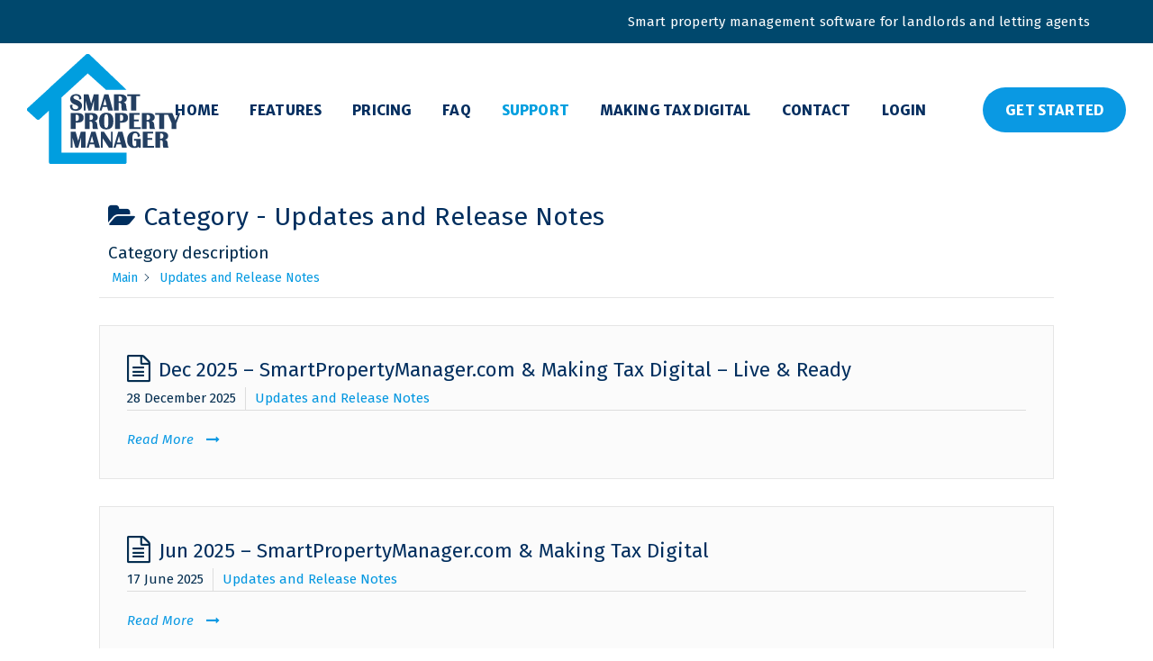

--- FILE ---
content_type: text/html; charset=UTF-8
request_url: https://www.smartpropertymanager.com/documentation/category/updates-release-notes/
body_size: 10012
content:
 <!doctype html>
<html lang="en-GB" itemscope itemtype="https://schema.org/WebPage">
<head>
<meta charset="UTF-8">
<link rel="profile" href="http://gmpg.org/xfn/11">
<title>Updates and Release Notes &#8211; Smart Property Manager</title>
<meta name='robots' content='max-image-preview:large' />
<meta name="viewport" content="width=device-width, initial-scale=1">
<link rel='dns-prefetch' href='//fonts.googleapis.com' />
<link rel='dns-prefetch' href='//www.googletagmanager.com' />
<link rel="alternate" type="application/rss+xml" title="Smart Property Manager &raquo; Feed" href="https://www.smartpropertymanager.com/feed/" />
<link rel="alternate" type="application/rss+xml" title="Smart Property Manager &raquo; Comments Feed" href="https://www.smartpropertymanager.com/comments/feed/" />
<link rel="alternate" type="application/rss+xml" title="Smart Property Manager &raquo; Updates and Release Notes Category Feed" href="https://www.smartpropertymanager.com/documentation/category/updates-release-notes/feed/" />
<style id='wp-img-auto-sizes-contain-inline-css'>
img:is([sizes=auto i],[sizes^="auto," i]){contain-intrinsic-size:3000px 1500px}
/*# sourceURL=wp-img-auto-sizes-contain-inline-css */
</style>
<link rel='stylesheet' id='js_composer_front-css' href='/wp-content/plugins/js_composer/assets/css/js_composer.min.css?ver=6.9.0' media='all' />
<style id='classic-theme-styles-inline-css'>
/*! This file is auto-generated */
.wp-block-button__link{color:#fff;background-color:#32373c;border-radius:9999px;box-shadow:none;text-decoration:none;padding:calc(.667em + 2px) calc(1.333em + 2px);font-size:1.125em}.wp-block-file__button{background:#32373c;color:#fff;text-decoration:none}
/*# sourceURL=/wp-includes/css/classic-themes.min.css */
</style>
<link rel='stylesheet' id='parent-style-css' href='/wp-content/themes/Total/style.css?ver=5.3.1' media='all' />
<link rel='stylesheet' id='wpex-google-font-fira-sans-css' href='//fonts.googleapis.com/css2?family=Fira+Sans:ital,wght@0,100;0,200;0,300;0,400;0,500;0,600;0,700;0,800;0,900;1,100;1,200;1,300;1,400;1,500;1,600;1,700;1,800;1,900&#038;display=swap&#038;subset=latin' media='all' />
<link rel='stylesheet' id='wpex-google-font-merriweather-sans-css' href='//fonts.googleapis.com/css2?family=Merriweather+Sans:ital,wght@0,100;0,200;0,300;0,400;0,500;0,600;0,700;0,800;0,900;1,100;1,200;1,300;1,400;1,500;1,600;1,700;1,800;1,900&#038;display=swap&#038;subset=latin' media='all' />
<link rel='stylesheet' id='wpex-google-font-montserrat-css' href='//fonts.googleapis.com/css2?family=Montserrat:ital,wght@0,100;0,200;0,300;0,400;0,500;0,600;0,700;0,800;0,900;1,100;1,200;1,300;1,400;1,500;1,600;1,700;1,800;1,900&#038;display=swap&#038;subset=latin' media='all' />
<link rel='stylesheet' id='wpex-style-css' href='/wp-content/themes/smartpropertymanager/style.css?ver=5.3.1' media='all' />
<link rel='stylesheet' id='wpex-mobile-menu-breakpoint-max-css' href='/wp-content/themes/Total/assets/css/wpex-mobile-menu-breakpoint-max.css?ver=5.3.1' media='only screen and (max-width:1023px)' />
<link rel='stylesheet' id='wpex-mobile-menu-breakpoint-min-css' href='/wp-content/themes/Total/assets/css/wpex-mobile-menu-breakpoint-min.css?ver=5.3.1' media='only screen and (min-width:1024px)' />
<link rel='stylesheet' id='wpex-wpbakery-css' href='/wp-content/themes/Total/assets/css/wpex-wpbakery.css?ver=5.3.1' media='all' />
<link rel='stylesheet' id='ticons-css' href='/wp-content/themes/Total/assets/lib/ticons/css/ticons.min.css?ver=5.3.1' media='all' />
<link rel='stylesheet' id='vcex-shortcodes-css' href='/wp-content/themes/Total/assets/css/vcex-shortcodes.css?ver=5.3.1' media='all' />
<link rel='stylesheet' id='epkb-icon-fonts-css' href='/wp-content/plugins/echo-knowledge-base/css/epkb-icon-fonts.min.css?ver=15.910.0' media='all' />
<link rel='stylesheet' id='epkb-cp-frontend-layout-css' href='/wp-content/plugins/echo-knowledge-base/css/cp-frontend-layout.min.css?ver=15.910.0' media='all' />
<style id='epkb-cp-frontend-layout-inline-css'>
 #wpadminbar #wp-admin-bar-epkb-edit-mode-button>.ab-item:before{content:"\f118";top:2px;float:left;font:normal 20px/1 dashicons;speak:none;padding:4px 0;-webkit-font-smoothing:antialiased;-moz-osx-font-smoothing:grayscale;background-image:none !important;margin-right:6px;color:#4391F3;}#wpadminbar #wp-admin-bar-epkb-edit-mode-button>.ab-item:hover:before{color:#4391F3;}
/*# sourceURL=epkb-cp-frontend-layout-inline-css */
</style>
<script src="/wp-content/themes/smartpropertymanager/assets/js/spm-site.js?ver=6.9" id="spm-site-js"></script>
<script src="https://www.smartpropertymanager.com/wp-includes/js/jquery/jquery.min.js?ver=3.7.1" id="jquery-core-js"></script>
<script src="https://www.smartpropertymanager.com/wp-includes/js/jquery/jquery-migrate.min.js?ver=3.4.1" id="jquery-migrate-js"></script>
<script id="epkb-public-scripts-js-extra">
var epkb_vars = {"ajaxurl":"https://www.smartpropertymanager.com/wp-admin/admin-ajax.php","msg_try_again":"Please try again later.","error_occurred":"Error occurred (1936)","not_saved":"Error occurred (2456)","unknown_error":"Unknown error (1247)","reload_try_again":"Please reload the page and try again.","save_config":"Saving configuration","input_required":"Input is required","nonce":"1f7513dbd2","toc_editor_msg":"The TOC is not displayed because there are no matching headers in the article.","toc_aria_label":"Article outline","creating_demo_data":"Creating a Knowledge Base with demo categories and articles. It will be completed shortly.","fe_report_error_title":"Frontend Editor encountered an error.","fe_report_error_desc":"We have detected an error. Please report the issue so that we can help you resolve it.","fe_sending_error_report":"Sending, please wait","fe_send_report_error":"Could not submit the error.","fe_update_preview_error":"Frontend Editor AJAX error: failed to update setting preview","fe_save_settings_error":"Frontend Editor AJAX error: failed to save setting","ai_error_generic":"Unable to connect. Please refresh the page and try again.","is_admin":""};
//# sourceURL=epkb-public-scripts-js-extra
</script>
<script src="/wp-content/plugins/echo-knowledge-base/js/public-scripts.min.js?ver=15.910.0" id="epkb-public-scripts-js"></script>
<link rel="https://api.w.org/" href="https://www.smartpropertymanager.com/wp-json/" /><link rel="alternate" title="JSON" type="application/json" href="https://www.smartpropertymanager.com/wp-json/wp/v2/epkb_post_type_1_category/4" /><link rel="EditURI" type="application/rsd+xml" title="RSD" href="https://www.smartpropertymanager.com/xmlrpc.php?rsd" />
<meta name="generator" content="WordPress 6.9" />
<meta name="generator" content="Site Kit by Google 1.170.0" /><link rel="icon" href="/wp-content/uploads/2022/04/favicon.png" sizes="32x32"><link rel="shortcut icon" href="/wp-content/uploads/2022/04/favicon.png"><link rel="apple-touch-icon" href="/wp-content/uploads/2022/04/iphone-icon-spm.png" sizes="57x57" ><link rel="apple-touch-icon" href="/wp-content/uploads/2022/04/ipad-icon-spm.png" sizes="76x76" ><link rel="apple-touch-icon" href="/wp-content/uploads/2022/04/iphone-retina-icon-spm.png" sizes="120x120"><link rel="apple-touch-icon" href="/wp-content/uploads/2022/04/ipad-retina-icon-spm.png" sizes="114x114"><link rel="preload" href="/wp-content/themes/Total/assets/lib/ticons/fonts/ticons.woff2" type="font/woff2" as="font" crossorigin><noscript><style>body:not(.content-full-screen) .wpex-vc-row-stretched[data-vc-full-width-init="false"]{visibility:visible;}</style></noscript><noscript><style> .wpb_animate_when_almost_visible { opacity: 1; }</style></noscript><style data-type="wpex-css" id="wpex-css">.has-accent-background-color{background-color:#1a73e8}.has-accent-color{color:#1a73e8}/*TYPOGRAPHY*/body{font-family:"Fira Sans";font-size:19px;color:#042e50;line-height:1.7em}#top-bar-content{font-family:"Fira Sans";font-weight:400;font-size:15px;letter-spacing:.2px}#site-navigation .dropdown-menu .link-inner{font-family:"Merriweather Sans";font-weight:800;font-size:15px;letter-spacing:.01em;text-transform:uppercase}.wpex-mobile-menu,#sidr-main{font-weight:600;font-size:18px;text-transform:uppercase}h1,.wpex-h1{font-family:"Montserrat"}h2,.wpex-h2{font-size:26px;color:#002e5e}h3,.wpex-h3{font-weight:600;font-size:22px;color:#002e5e}h4,.wpex-h4{font-family:"Montserrat";font-weight:700;font-size:20px;color:#052f60;line-height:1.8em}#footer-widgets{font-family:"Fira Sans";font-size:15px}#copyright{font-size:14px}@media(max-width:1024px){body{font-size:18px}#top-bar-content{font-size:15px}#site-navigation .dropdown-menu .link-inner{font-size:15px}.wpex-mobile-menu,#sidr-main{font-size:18px}h2,.wpex-h2{font-size:26px}h3,.wpex-h3{font-size:22px}h4,.wpex-h4{font-size:19px}#footer-widgets{font-size:15px}#copyright{font-size:14px}}@media(max-width:959px){body{font-size:18px}#top-bar-content{font-size:15px}#site-navigation .dropdown-menu .link-inner{font-size:15px}.wpex-mobile-menu,#sidr-main{font-size:18px}h2,.wpex-h2{font-size:24px}h3,.wpex-h3{font-size:20px}h4,.wpex-h4{font-size:18px}#footer-widgets{font-size:15px}#copyright{font-size:14px}}@media(max-width:767px){body{font-size:18px}#top-bar-content{font-size:15px}#site-navigation .dropdown-menu .link-inner{font-size:15px}.wpex-mobile-menu,#sidr-main{font-size:18px}h2,.wpex-h2{font-size:22px}h3,.wpex-h3{font-size:19px}h4,.wpex-h4{font-size:17px}#footer-widgets{font-size:15px}#copyright{font-size:14px}}@media(max-width:479px){body{font-size:18px}#top-bar-content{font-size:15px}#site-navigation .dropdown-menu .link-inner{font-size:15px}.wpex-mobile-menu,#sidr-main{font-size:18px}h2,.wpex-h2{font-size:21px}h3,.wpex-h3{font-size:18px}h4,.wpex-h4{font-size:16px}#footer-widgets{font-size:15px}#copyright{font-size:14px}}/*ADVANCED STYLING CSS*/#site-logo img{max-height:122px;width:auto}#mobile-menu .wpex-bars>span,#mobile-menu .wpex-bars>span::before,#mobile-menu .wpex-bars>span::after{background-color:#002e5f}#mobile-menu a:hover .wpex-bars>span,#mobile-menu a:hover .wpex-bars>span::before,#mobile-menu a:hover .wpex-bars>span::after{background-color:#009fdf}/*CUSTOMIZER STYLING*/.page-header.wpex-supports-mods{padding-top:30px;padding-bottom:30px;background-color:#22a0e6;border-top-width:0;border-bottom-width:0}.page-header{margin-bottom:30px}.page-header.wpex-supports-mods .page-header-title{color:#ffffff}.site-content input[type="date"],.site-content input[type="time"],.site-content input[type="datetime-local"],.site-content input[type="week"],.site-content input[type="month"],.site-content input[type="text"],.site-content input[type="email"],.site-content input[type="url"],.site-content input[type="password"],.site-content input[type="search"],.site-content input[type="tel"],.site-content input[type="number"],.site-content textarea{padding:12px 16px;border-radius:0;background-color:#efeff0;border-color:#eff0f0;border-width:3px;color:#444444}.site-content input[type="date"]:focus,.site-content input[type="time"]:focus,.site-content input[type="datetime-local"],.site-content input[type="week"],.site-content input[type="month"]:focus,.site-content input[type="text"]:focus,.site-content input[type="email"]:focus,.site-content input[type="url"]:focus,.site-content input[type="password"]:focus,.site-content input[type="search"]:focus,.site-content input[type="tel"]:focus,.site-content input[type="number"]:focus,.site-content textarea:focus{background-color:#cbeaf6;border-color:#0a99e3;color:#002659}a,.meta a:hover,h1 a:hover,h2 a:hover,h3 a:hover,h4 a:hover,h5 a:hover,h6 a:hover,.entry-title a:hover,.wpex-heading a:hover,.vcex-module a:hover .wpex-heading,.vcex-icon-box-link-wrap:hover .wpex-heading{color:#0096e0}.theme-button,input[type="submit"],button,#site-navigation .menu-button >a >span.link-inner,.button,.added_to_cart,.wp-block-search .wp-block-search__button,.wp-block-file a.wp-block-file__button{border-radius:50px;background-color:#ff9514;color:#ffffff}.theme-button:hover,input[type="submit"]:hover,button:hover,#site-navigation .menu-button >a:hover >span.link-inner,.button:hover,.added_to_cart:hover,.wp-block-search .wp-block-search__button,.wp-block-file a.wp-block-file__button:hover{background-color:#70cc3f;color:#ffffff}#site-scroll-top{width:40px;height:40px;line-height:40px;font-size:14px;border-radius:6px;color:#ffffff;background-color:#27b2fe}#site-scroll-top:hover{background-color:#ff9514}.container,.boxed-main-layout #wrap{width:1200px}#top-bar-wrap{background-color:#00486d;color:#ffffff}.wpex-top-bar-sticky{background-color:#00486d}#top-bar-content strong{color:#ffffff}#top-bar{padding-top:8px;padding-bottom:8px}#site-header #site-header-inner{padding-top:12px;padding-bottom:14px}#site-navigation .dropdown-menu >li.menu-item >a{color:#052f60}#site-navigation .dropdown-menu >li.menu-item >a:hover,#site-navigation .dropdown-menu >li.menu-item.dropdown.sfHover >a,#site-navigation .wpex-dropdown-menu >li.menu-item:hover >a,#site-navigation .wpex-dropdown-menu >li.menu-item.wpex-active >a{color:#0a99e3}#site-navigation .dropdown-menu >li.menu-item.current-menu-item >a,#site-navigation .dropdown-menu >li.menu-item.current-menu-parent >a{color:#009fdf}#mobile-menu a{color:#002e5f}#mobile-menu a:hover{color:#009fdf}.mobile-toggle-nav a{color:#002e5f}.wpex-mobile-toggle-menu-fixed_top .mobile-toggle-nav a{color:#002e5f}.mobile-toggle-nav a:hover{color:#009fdf}.wpex-mobile-toggle-menu-fixed_top .mobile-toggle-nav a:hover{color:#009fdf}#footer-inner{padding:50px 10px 0 10px}#footer{background-color:#013e5e}#footer li{border-color:#013e5e}#footer .wpex-border-main{border-color:#013e5e}#footer table th{border-color:#013e5e}#footer table td{border-color:#013e5e}#footer .widget_tag_cloud a{border-color:#013e5e}#footer a:not(.theme-button){color:#ffffff}#footer a:hover:not(.theme-button){color:#b1e3ff}.footer-widget .widget-title{color:#b1e3ff}#footer-bottom{background:#013e5e;color:#ffffff}#footer-bottom p{color:#ffffff}.vc_column-inner{margin-bottom:40px}@media only screen and (min-width:960px){#site-logo img{max-width:170px}}@media only screen and (max-width:767px){#site-logo img{max-width:170px}}@media only screen and (min-width:768px) and (max-width:959px){#site-logo img{max-width:170px}}</style><style id='global-styles-inline-css'>
:root{--wp--preset--aspect-ratio--square: 1;--wp--preset--aspect-ratio--4-3: 4/3;--wp--preset--aspect-ratio--3-4: 3/4;--wp--preset--aspect-ratio--3-2: 3/2;--wp--preset--aspect-ratio--2-3: 2/3;--wp--preset--aspect-ratio--16-9: 16/9;--wp--preset--aspect-ratio--9-16: 9/16;--wp--preset--color--black: #000000;--wp--preset--color--cyan-bluish-gray: #abb8c3;--wp--preset--color--white: #ffffff;--wp--preset--color--pale-pink: #f78da7;--wp--preset--color--vivid-red: #cf2e2e;--wp--preset--color--luminous-vivid-orange: #ff6900;--wp--preset--color--luminous-vivid-amber: #fcb900;--wp--preset--color--light-green-cyan: #7bdcb5;--wp--preset--color--vivid-green-cyan: #00d084;--wp--preset--color--pale-cyan-blue: #8ed1fc;--wp--preset--color--vivid-cyan-blue: #0693e3;--wp--preset--color--vivid-purple: #9b51e0;--wp--preset--gradient--vivid-cyan-blue-to-vivid-purple: linear-gradient(135deg,rgb(6,147,227) 0%,rgb(155,81,224) 100%);--wp--preset--gradient--light-green-cyan-to-vivid-green-cyan: linear-gradient(135deg,rgb(122,220,180) 0%,rgb(0,208,130) 100%);--wp--preset--gradient--luminous-vivid-amber-to-luminous-vivid-orange: linear-gradient(135deg,rgb(252,185,0) 0%,rgb(255,105,0) 100%);--wp--preset--gradient--luminous-vivid-orange-to-vivid-red: linear-gradient(135deg,rgb(255,105,0) 0%,rgb(207,46,46) 100%);--wp--preset--gradient--very-light-gray-to-cyan-bluish-gray: linear-gradient(135deg,rgb(238,238,238) 0%,rgb(169,184,195) 100%);--wp--preset--gradient--cool-to-warm-spectrum: linear-gradient(135deg,rgb(74,234,220) 0%,rgb(151,120,209) 20%,rgb(207,42,186) 40%,rgb(238,44,130) 60%,rgb(251,105,98) 80%,rgb(254,248,76) 100%);--wp--preset--gradient--blush-light-purple: linear-gradient(135deg,rgb(255,206,236) 0%,rgb(152,150,240) 100%);--wp--preset--gradient--blush-bordeaux: linear-gradient(135deg,rgb(254,205,165) 0%,rgb(254,45,45) 50%,rgb(107,0,62) 100%);--wp--preset--gradient--luminous-dusk: linear-gradient(135deg,rgb(255,203,112) 0%,rgb(199,81,192) 50%,rgb(65,88,208) 100%);--wp--preset--gradient--pale-ocean: linear-gradient(135deg,rgb(255,245,203) 0%,rgb(182,227,212) 50%,rgb(51,167,181) 100%);--wp--preset--gradient--electric-grass: linear-gradient(135deg,rgb(202,248,128) 0%,rgb(113,206,126) 100%);--wp--preset--gradient--midnight: linear-gradient(135deg,rgb(2,3,129) 0%,rgb(40,116,252) 100%);--wp--preset--font-size--small: 13px;--wp--preset--font-size--medium: 20px;--wp--preset--font-size--large: 36px;--wp--preset--font-size--x-large: 42px;--wp--preset--spacing--20: 0.44rem;--wp--preset--spacing--30: 0.67rem;--wp--preset--spacing--40: 1rem;--wp--preset--spacing--50: 1.5rem;--wp--preset--spacing--60: 2.25rem;--wp--preset--spacing--70: 3.38rem;--wp--preset--spacing--80: 5.06rem;--wp--preset--shadow--natural: 6px 6px 9px rgba(0, 0, 0, 0.2);--wp--preset--shadow--deep: 12px 12px 50px rgba(0, 0, 0, 0.4);--wp--preset--shadow--sharp: 6px 6px 0px rgba(0, 0, 0, 0.2);--wp--preset--shadow--outlined: 6px 6px 0px -3px rgb(255, 255, 255), 6px 6px rgb(0, 0, 0);--wp--preset--shadow--crisp: 6px 6px 0px rgb(0, 0, 0);}:where(.is-layout-flex){gap: 0.5em;}:where(.is-layout-grid){gap: 0.5em;}body .is-layout-flex{display: flex;}.is-layout-flex{flex-wrap: wrap;align-items: center;}.is-layout-flex > :is(*, div){margin: 0;}body .is-layout-grid{display: grid;}.is-layout-grid > :is(*, div){margin: 0;}:where(.wp-block-columns.is-layout-flex){gap: 2em;}:where(.wp-block-columns.is-layout-grid){gap: 2em;}:where(.wp-block-post-template.is-layout-flex){gap: 1.25em;}:where(.wp-block-post-template.is-layout-grid){gap: 1.25em;}.has-black-color{color: var(--wp--preset--color--black) !important;}.has-cyan-bluish-gray-color{color: var(--wp--preset--color--cyan-bluish-gray) !important;}.has-white-color{color: var(--wp--preset--color--white) !important;}.has-pale-pink-color{color: var(--wp--preset--color--pale-pink) !important;}.has-vivid-red-color{color: var(--wp--preset--color--vivid-red) !important;}.has-luminous-vivid-orange-color{color: var(--wp--preset--color--luminous-vivid-orange) !important;}.has-luminous-vivid-amber-color{color: var(--wp--preset--color--luminous-vivid-amber) !important;}.has-light-green-cyan-color{color: var(--wp--preset--color--light-green-cyan) !important;}.has-vivid-green-cyan-color{color: var(--wp--preset--color--vivid-green-cyan) !important;}.has-pale-cyan-blue-color{color: var(--wp--preset--color--pale-cyan-blue) !important;}.has-vivid-cyan-blue-color{color: var(--wp--preset--color--vivid-cyan-blue) !important;}.has-vivid-purple-color{color: var(--wp--preset--color--vivid-purple) !important;}.has-black-background-color{background-color: var(--wp--preset--color--black) !important;}.has-cyan-bluish-gray-background-color{background-color: var(--wp--preset--color--cyan-bluish-gray) !important;}.has-white-background-color{background-color: var(--wp--preset--color--white) !important;}.has-pale-pink-background-color{background-color: var(--wp--preset--color--pale-pink) !important;}.has-vivid-red-background-color{background-color: var(--wp--preset--color--vivid-red) !important;}.has-luminous-vivid-orange-background-color{background-color: var(--wp--preset--color--luminous-vivid-orange) !important;}.has-luminous-vivid-amber-background-color{background-color: var(--wp--preset--color--luminous-vivid-amber) !important;}.has-light-green-cyan-background-color{background-color: var(--wp--preset--color--light-green-cyan) !important;}.has-vivid-green-cyan-background-color{background-color: var(--wp--preset--color--vivid-green-cyan) !important;}.has-pale-cyan-blue-background-color{background-color: var(--wp--preset--color--pale-cyan-blue) !important;}.has-vivid-cyan-blue-background-color{background-color: var(--wp--preset--color--vivid-cyan-blue) !important;}.has-vivid-purple-background-color{background-color: var(--wp--preset--color--vivid-purple) !important;}.has-black-border-color{border-color: var(--wp--preset--color--black) !important;}.has-cyan-bluish-gray-border-color{border-color: var(--wp--preset--color--cyan-bluish-gray) !important;}.has-white-border-color{border-color: var(--wp--preset--color--white) !important;}.has-pale-pink-border-color{border-color: var(--wp--preset--color--pale-pink) !important;}.has-vivid-red-border-color{border-color: var(--wp--preset--color--vivid-red) !important;}.has-luminous-vivid-orange-border-color{border-color: var(--wp--preset--color--luminous-vivid-orange) !important;}.has-luminous-vivid-amber-border-color{border-color: var(--wp--preset--color--luminous-vivid-amber) !important;}.has-light-green-cyan-border-color{border-color: var(--wp--preset--color--light-green-cyan) !important;}.has-vivid-green-cyan-border-color{border-color: var(--wp--preset--color--vivid-green-cyan) !important;}.has-pale-cyan-blue-border-color{border-color: var(--wp--preset--color--pale-cyan-blue) !important;}.has-vivid-cyan-blue-border-color{border-color: var(--wp--preset--color--vivid-cyan-blue) !important;}.has-vivid-purple-border-color{border-color: var(--wp--preset--color--vivid-purple) !important;}.has-vivid-cyan-blue-to-vivid-purple-gradient-background{background: var(--wp--preset--gradient--vivid-cyan-blue-to-vivid-purple) !important;}.has-light-green-cyan-to-vivid-green-cyan-gradient-background{background: var(--wp--preset--gradient--light-green-cyan-to-vivid-green-cyan) !important;}.has-luminous-vivid-amber-to-luminous-vivid-orange-gradient-background{background: var(--wp--preset--gradient--luminous-vivid-amber-to-luminous-vivid-orange) !important;}.has-luminous-vivid-orange-to-vivid-red-gradient-background{background: var(--wp--preset--gradient--luminous-vivid-orange-to-vivid-red) !important;}.has-very-light-gray-to-cyan-bluish-gray-gradient-background{background: var(--wp--preset--gradient--very-light-gray-to-cyan-bluish-gray) !important;}.has-cool-to-warm-spectrum-gradient-background{background: var(--wp--preset--gradient--cool-to-warm-spectrum) !important;}.has-blush-light-purple-gradient-background{background: var(--wp--preset--gradient--blush-light-purple) !important;}.has-blush-bordeaux-gradient-background{background: var(--wp--preset--gradient--blush-bordeaux) !important;}.has-luminous-dusk-gradient-background{background: var(--wp--preset--gradient--luminous-dusk) !important;}.has-pale-ocean-gradient-background{background: var(--wp--preset--gradient--pale-ocean) !important;}.has-electric-grass-gradient-background{background: var(--wp--preset--gradient--electric-grass) !important;}.has-midnight-gradient-background{background: var(--wp--preset--gradient--midnight) !important;}.has-small-font-size{font-size: var(--wp--preset--font-size--small) !important;}.has-medium-font-size{font-size: var(--wp--preset--font-size--medium) !important;}.has-large-font-size{font-size: var(--wp--preset--font-size--large) !important;}.has-x-large-font-size{font-size: var(--wp--preset--font-size--x-large) !important;}
/*# sourceURL=global-styles-inline-css */
</style>
</head>

<body class="archive tax-epkb_post_type_1_category term-updates-release-notes term-4 wp-custom-logo wp-embed-responsive wp-theme-Total wp-child-theme-smartpropertymanager eckb-kb-template-category-page eckb-kb-template-active eckb-front-end-body wpex-theme wpex-responsive full-width-main-layout no-composer wpex-live-site wpex-has-primary-bottom-spacing site-full-width content-right-sidebar has-sidebar has-topbar sidebar-widget-icons hasnt-overlay-header page-header-disabled wpex-mobile-toggle-menu-icon_buttons has-mobile-menu wpex-no-js wpb-js-composer js-comp-ver-6.9.0 vc_responsive">

	
	
	<div class="wpex-site-overlay"></div>
<a href="#content" class="skip-to-content">skip to Main Content</a><span data-ls_id="#site_top"></span>
	<div id="outer-wrap" class="wpex-clr">

		
		<div id="wrap" class="wpex-clr">

			

	
		<div id="top-bar-wrap" class="wpex-text-sm">

			<div id="top-bar" class="container wpex-relative wpex-py-15 wpex-md-flex wpex-justify-between wpex-items-center wpex-text-center wpex-md-text-initial wpex-flex-row-reverse">
	<div id="top-bar-content" class="has-content top-bar-right wpex-clr">Smart property management software for landlords and letting agents</div>

</div>

		</div>

	



	<header id="site-header" class="header-one wpex-full-width dyn-styles wpex-clr" itemscope="itemscope" itemtype="https://schema.org/WPHeader">

		
		<div id="site-header-inner" class="container wpex-clr">
<div id="site-logo" class="site-branding header-one-logo wpex-clr">
	<div id="site-logo-inner" class="wpex-clr"><a id="site-logo-link" href="https://www.smartpropertymanager.com/" rel="home" class="main-logo"><img src="/wp-content/uploads/2022/04/spm-logo-white.png" alt="Smart Property Manager" class="logo-img" width="170" height="122" data-no-retina data-skip-lazy srcset="/wp-content/uploads/2022/04/spm-logo-white.png 1x,/wp-content/uploads/2022/04/spm-logo-white-retina.png 2x"></a></div>

</div>
	
	<div id="site-navigation-wrap" class="navbar-style-one wpex-dropdowns-caret wpex-stretch-megamenus hide-at-mm-breakpoint wpex-clr">

		<nav id="site-navigation" class="navigation main-navigation main-navigation-one wpex-clr" itemscope="itemscope" itemtype="https://schema.org/SiteNavigationElement" aria-label="Main menu">

			
				<ul id="menu-main-navigation" class="dropdown-menu main-navigation-ul sf-menu"><li id="menu-item-26" class="menu-item menu-item-type-post_type menu-item-object-page menu-item-home menu-item-26"><a href="https://www.smartpropertymanager.com/"><span class="link-inner">Home</span></a></li>
<li id="menu-item-626" class="menu-item menu-item-type-post_type menu-item-object-page menu-item-626"><a href="https://www.smartpropertymanager.com/features/"><span class="link-inner">Features</span></a></li>
<li id="menu-item-625" class="menu-item menu-item-type-post_type menu-item-object-page menu-item-625"><a href="https://www.smartpropertymanager.com/pricing/"><span class="link-inner">Pricing</span></a></li>
<li id="menu-item-624" class="menu-item menu-item-type-post_type menu-item-object-page menu-item-624"><a href="https://www.smartpropertymanager.com/faq/"><span class="link-inner">FAQ</span></a></li>
<li id="menu-item-852" class="menu-item menu-item-type-post_type menu-item-object-page menu-item-852"><a href="https://www.smartpropertymanager.com/documentation/"><span class="link-inner">Support</span></a></li>
<li id="menu-item-1392" class="menu-item menu-item-type-custom menu-item-object-custom menu-item-1392"><a href="/documentation/dec-2025-smartpropertymanager-com-making-tax-digital-live-ready/"><span class="link-inner">Making Tax Digital</span></a></li>
<li id="menu-item-1278" class="tnui-site-menu-contact menu-item menu-item-type-custom menu-item-object-custom menu-item-1278"><a href="https://app.smartpropertymanager.com/app/public/contact.page"><span class="link-inner">Contact</span></a></li>
<li id="menu-item-56" class="tnui-site-menu-login menu-item menu-item-type-custom menu-item-object-custom menu-item-56"><a href="https://app.smartpropertymanager.com/app/public/login.page"><span class="link-inner">Login</span></a></li>
<li id="menu-item-37" class="tnui-site-menu-register menu-item menu-item-type-custom menu-item-object-custom menu-item-37"><a href="https://app.smartpropertymanager.com/app/public/register.page" title="Yes, help me manage my properties and tenants"><span class="link-inner">Get Started</span></a></li>
</ul>
			
		</nav>

	</div>

	

<div id="mobile-menu" class="wpex-mobile-menu-toggle show-at-mm-breakpoint wpex-absolute wpex-top-50 wpex-right-0">
	<div class="wpex-inline-flex wpex-items-center">
						<a href="#" class="mobile-menu-toggle" role="button" aria-label="Toggle mobile menu" aria-expanded="false"><span class="wpex-bars" aria-hidden="true"><span></span></span></a>			</div>
</div></div>

		
	</header>



			
			<main id="main" class="site-main wpex-clr">

				
	<!-- archive Version 2 Style -->
	<style> #eckb-categories-archive-container-v2 #eckb-categories-archive__body{grid-template-columns:0 100% 0;}#eckb-categories-archive-container-v2 #eckb-categories-archive__body__left-sidebar{display:none;}#eckb-categories-archive-container-v2 #eckb-categories-archive__body__right-sidebar{display:none;}#eckb-categories-archive-container-v2 #eckb-categories-archive__body__content{grid-column-start:1;grid-column-end:4;}#eckb-categories-archive-container-v2{width:1080px;}#eckb-categories-archive-container-v2 #eckb-categories-archive__body__left-sidebar{padding:10px;background-color:#FFFFFF}#eckb-categories-archive-container-v2 #eckb-categories-archive__body__content{padding:10px;background-color:#ffffff}#eckb-categories-archive-container-v2 .eckb-category-archive-title h1{font-size:35px;}#eckb-categories-archive-container-v2 .eckb-article-container{font-size:15px;}@media only screen and (max-width:1000px){#eckb-categories-archive-container-v2{width:100%;}#eckb-categories-archive-container-v2 #eckb-categories-archive__body{grid-template-columns:0 100% 0;}#eckb-categories-archive-container-v2 #eckb-categories-archive__body__content{grid-column-start:1;grid-column-end:4;}#eckb-categories-archive-container-v2 #eckb-categories-archive__body__left-sidebar{grid-column-start:1;grid-column-end:4;}#eckb-categories-archive-container-v2 #eckb-categories-archive__body__right-sidebar{grid-column-start:1;grid-column-end:4;}}</style>  
	<!--- Category Archive Version 2 --->

	<!-- Categories Archive Container -->
	<div id="eckb-categories-archive-container-v2" class="eckb-category-archive-reset eckb-categories-archive-container-v2 eckb_cp_active_theme_Total">

		<!-- Categories Archive Header -->
		<div id="eckb-categories-archive__header"></div>

		<!-- Categories Archive Body -->
		<div id="eckb-categories-archive__body">

			<!-- Categories Archive Body - Left Sidebar -->
			<div id="eckb-categories-archive__body__left-sidebar"></div>

			<!-- Categories Archive Body - Content -->
			<div id="eckb-categories-archive__body__content">

				<!-- Categories Archive Body - Content - Header -->
				<div id="eckb-categories-archive__body__content__header">
	 <header class="eckb-category-archive-header">
		 <div class="eckb-category-archive-title">
			 <h1>
				 <span class="eckb-category-archive-title-icon epkbfa epkbfa-folder-open"></span>
				 <span class="eckb-category-archive-title-desc">Category -</span>
				 <span class="eckb-category-archive-title-name">Updates and Release Notes</span>
			 </h1>
		 </div>            <div class="eckb-category-archive-description"><p>Category description</p>
</div>
		 <div class="eckb-category-archive-breadcrumb">	
	<div class="eckb-breadcrumb"  style="padding-top: 0px; padding-right: 4px; padding-bottom: 0px; padding-left: 4px; margin-top: 0px; margin-right: 0px; margin-bottom: 0px; margin-left: 0px; font-size:14px;font-weight:500;" >    		<nav class="eckb-breadcrumb-outline" aria-label="Breadcrumb">
			<ul class="eckb-breadcrumb-nav">       <li  style="font-size:14px;font-weight:500;" >	<span class="eckb-breadcrumb-link"><a tabindex="0" href="https://www.smartpropertymanager.com/documentation/"><span  style="color: #0399e1;"  >Main</span></a><span class="eckb-breadcrumb-link-icon ep_font_icon_arrow_carrot_right" aria-hidden="true"></span>	</span></li><li  style="font-size:14px;font-weight:500;" >	<span class="eckb-breadcrumb-link"><span aria-current="page" style="color: #0399e1;"  >Updates and Release Notes</span>	</span></li>			</ul>
		</nav>

	</div>          		 </div>		 </header>   </div>

				<!-- Categories Archive Body - Content - Body -->
				<div id="eckb-categories-archive__body__content__body">
	<main class="eckb-category-archive-main eckb-category-archive-style-4">   
			<article class="eckb-article-container" id="post-1409">
				<div class="eckb-article-image">
									</div>
				<div class="eckb-article-header">
					<div class="eckb-article-title">
						<h2><a href="https://www.smartpropertymanager.com/documentation/dec-2025-smartpropertymanager-com-making-tax-digital-live-ready/" >Dec 2025 – SmartPropertyManager.com &#038; Making Tax Digital &#8211; Live &#038; Ready</a></h2>
						<span class="eckb-article-title-icon epkbfa epkbfa-file-text-o"></span>
					</div>                        <div class="eckb-article-metadata">
                            <ul>                                    <li class="eckb-article-posted-on"><span class="eckb-article-meta-name">Date:</span> <time class="entry-date" datetime="2025-12-28T14:45:46+00:00">28 December 2025</time></li>                                    <li class="eckb-article-categories"><span class="eckb-article-meta-name">Categories:</span> <a href="https://www.smartpropertymanager.com/documentation/category/updates-release-notes/" rel="category tag">Updates and Release Notes</a></li>                            </ul>
                        </div>				</div>
				<div class="eckb-article-body">					    
						<a href="https://www.smartpropertymanager.com/documentation/dec-2025-smartpropertymanager-com-making-tax-digital-live-ready/" class="eckb-article-read-more">
							<div class="eckb-article-read-more-text">Read More</div>
							<div class="eckb-article-read-more-icon epkbfa epkbfa-long-arrow-right"></div>
						</a>    
				</div>
				<div class="eckb-article-footer"></div>
			</article>			    
			<article class="eckb-article-container" id="post-1389">
				<div class="eckb-article-image">
									</div>
				<div class="eckb-article-header">
					<div class="eckb-article-title">
						<h2><a href="https://www.smartpropertymanager.com/documentation/jun-2025-making-tax-digital/" >Jun 2025 – SmartPropertyManager.com &#038; Making Tax Digital</a></h2>
						<span class="eckb-article-title-icon epkbfa epkbfa-file-text-o"></span>
					</div>                        <div class="eckb-article-metadata">
                            <ul>                                    <li class="eckb-article-posted-on"><span class="eckb-article-meta-name">Date:</span> <time class="entry-date" datetime="2025-06-17T21:36:34+01:00">17 June 2025</time></li>                                    <li class="eckb-article-categories"><span class="eckb-article-meta-name">Categories:</span> <a href="https://www.smartpropertymanager.com/documentation/category/updates-release-notes/" rel="category tag">Updates and Release Notes</a></li>                            </ul>
                        </div>				</div>
				<div class="eckb-article-body">					    
						<a href="https://www.smartpropertymanager.com/documentation/jun-2025-making-tax-digital/" class="eckb-article-read-more">
							<div class="eckb-article-read-more-text">Read More</div>
							<div class="eckb-article-read-more-icon epkbfa epkbfa-long-arrow-right"></div>
						</a>    
				</div>
				<div class="eckb-article-footer"></div>
			</article>			    
			<article class="eckb-article-container" id="post-1373">
				<div class="eckb-article-image">
									</div>
				<div class="eckb-article-header">
					<div class="eckb-article-title">
						<h2><a href="https://www.smartpropertymanager.com/documentation/jan-2025-date-parameter-improvements-new-rent-review-report/" >Jan 2025 – Date parameter improvements, new rent review report</a></h2>
						<span class="eckb-article-title-icon epkbfa epkbfa-file-text-o"></span>
					</div>                        <div class="eckb-article-metadata">
                            <ul>                                    <li class="eckb-article-posted-on"><span class="eckb-article-meta-name">Date:</span> <time class="entry-date" datetime="2025-01-07T14:51:18+00:00">7 January 2025</time></li>                                    <li class="eckb-article-categories"><span class="eckb-article-meta-name">Categories:</span> <a href="https://www.smartpropertymanager.com/documentation/category/updates-release-notes/" rel="category tag">Updates and Release Notes</a></li>                            </ul>
                        </div>				</div>
				<div class="eckb-article-body">					    
						<a href="https://www.smartpropertymanager.com/documentation/jan-2025-date-parameter-improvements-new-rent-review-report/" class="eckb-article-read-more">
							<div class="eckb-article-read-more-text">Read More</div>
							<div class="eckb-article-read-more-icon epkbfa epkbfa-long-arrow-right"></div>
						</a>    
				</div>
				<div class="eckb-article-footer"></div>
			</article>			    
			<article class="eckb-article-container" id="post-1353">
				<div class="eckb-article-image">
									</div>
				<div class="eckb-article-header">
					<div class="eckb-article-title">
						<h2><a href="https://www.smartpropertymanager.com/documentation/may-2024-upcoming-modernized-user-interface/" >May 2024 – Coming Soon &#8211; Fresher User Interface</a></h2>
						<span class="eckb-article-title-icon epkbfa epkbfa-file-text-o"></span>
					</div>                        <div class="eckb-article-metadata">
                            <ul>                                    <li class="eckb-article-posted-on"><span class="eckb-article-meta-name">Date:</span> <time class="entry-date" datetime="2024-05-07T16:59:00+01:00">7 May 2024</time></li>                                    <li class="eckb-article-categories"><span class="eckb-article-meta-name">Categories:</span> <a href="https://www.smartpropertymanager.com/documentation/category/updates-release-notes/" rel="category tag">Updates and Release Notes</a></li>                            </ul>
                        </div>				</div>
				<div class="eckb-article-body">					    
						<a href="https://www.smartpropertymanager.com/documentation/may-2024-upcoming-modernized-user-interface/" class="eckb-article-read-more">
							<div class="eckb-article-read-more-text">Read More</div>
							<div class="eckb-article-read-more-icon epkbfa epkbfa-long-arrow-right"></div>
						</a>    
				</div>
				<div class="eckb-article-footer"></div>
			</article>			    
			<article class="eckb-article-container" id="post-1341">
				<div class="eckb-article-image">
									</div>
				<div class="eckb-article-header">
					<div class="eckb-article-title">
						<h2><a href="https://www.smartpropertymanager.com/documentation/september-2023-statement-improvements/" >September 2023 – Statement improvements</a></h2>
						<span class="eckb-article-title-icon epkbfa epkbfa-file-text-o"></span>
					</div>                        <div class="eckb-article-metadata">
                            <ul>                                    <li class="eckb-article-posted-on"><span class="eckb-article-meta-name">Date:</span> <time class="entry-date" datetime="2023-09-14T22:21:37+01:00">14 September 2023</time></li>                                    <li class="eckb-article-categories"><span class="eckb-article-meta-name">Categories:</span> <a href="https://www.smartpropertymanager.com/documentation/category/updates-release-notes/" rel="category tag">Updates and Release Notes</a></li>                            </ul>
                        </div>				</div>
				<div class="eckb-article-body">					    
						<a href="https://www.smartpropertymanager.com/documentation/september-2023-statement-improvements/" class="eckb-article-read-more">
							<div class="eckb-article-read-more-text">Read More</div>
							<div class="eckb-article-read-more-icon epkbfa epkbfa-long-arrow-right"></div>
						</a>    
				</div>
				<div class="eckb-article-footer"></div>
			</article>			    
			<article class="eckb-article-container" id="post-1334">
				<div class="eckb-article-image">
									</div>
				<div class="eckb-article-header">
					<div class="eckb-article-title">
						<h2><a href="https://www.smartpropertymanager.com/documentation/june-2023-transaction-dialog-improvements/" >June 2023 – Transaction dialog improvements</a></h2>
						<span class="eckb-article-title-icon epkbfa epkbfa-file-text-o"></span>
					</div>                        <div class="eckb-article-metadata">
                            <ul>                                    <li class="eckb-article-posted-on"><span class="eckb-article-meta-name">Date:</span> <time class="entry-date" datetime="2023-07-23T21:57:42+01:00">23 July 2023</time></li>                                    <li class="eckb-article-categories"><span class="eckb-article-meta-name">Categories:</span> <a href="https://www.smartpropertymanager.com/documentation/category/updates-release-notes/" rel="category tag">Updates and Release Notes</a></li>                            </ul>
                        </div>				</div>
				<div class="eckb-article-body">					    
						<a href="https://www.smartpropertymanager.com/documentation/june-2023-transaction-dialog-improvements/" class="eckb-article-read-more">
							<div class="eckb-article-read-more-text">Read More</div>
							<div class="eckb-article-read-more-icon epkbfa epkbfa-long-arrow-right"></div>
						</a>    
				</div>
				<div class="eckb-article-footer"></div>
			</article>			    
			<article class="eckb-article-container" id="post-1322">
				<div class="eckb-article-image">
									</div>
				<div class="eckb-article-header">
					<div class="eckb-article-title">
						<h2><a href="https://www.smartpropertymanager.com/documentation/december-2022-web-site-performance-and-property-dialog-improvements/" >December 2022 &#8211; Web site performance and property dialog improvements</a></h2>
						<span class="eckb-article-title-icon epkbfa epkbfa-file-text-o"></span>
					</div>                        <div class="eckb-article-metadata">
                            <ul>                                    <li class="eckb-article-posted-on"><span class="eckb-article-meta-name">Date:</span> <time class="entry-date" datetime="2022-12-29T13:20:24+00:00">29 December 2022</time></li>                                    <li class="eckb-article-categories"><span class="eckb-article-meta-name">Categories:</span> <a href="https://www.smartpropertymanager.com/documentation/category/updates-release-notes/" rel="category tag">Updates and Release Notes</a></li>                            </ul>
                        </div>				</div>
				<div class="eckb-article-body">					    
						<a href="https://www.smartpropertymanager.com/documentation/december-2022-web-site-performance-and-property-dialog-improvements/" class="eckb-article-read-more">
							<div class="eckb-article-read-more-text">Read More</div>
							<div class="eckb-article-read-more-icon epkbfa epkbfa-long-arrow-right"></div>
						</a>    
				</div>
				<div class="eckb-article-footer"></div>
			</article>			    
			<article class="eckb-article-container" id="post-1266">
				<div class="eckb-article-image">
									</div>
				<div class="eckb-article-header">
					<div class="eckb-article-title">
						<h2><a href="https://www.smartpropertymanager.com/documentation/june-2022-announcing-the-new-web-site/" >June 2022 &#8211; Announcing the new web site</a></h2>
						<span class="eckb-article-title-icon epkbfa epkbfa-file-text-o"></span>
					</div>                        <div class="eckb-article-metadata">
                            <ul>                                    <li class="eckb-article-posted-on"><span class="eckb-article-meta-name">Date:</span> <time class="entry-date" datetime="2022-06-15T17:00:50+01:00">15 June 2022</time></li>                                    <li class="eckb-article-categories"><span class="eckb-article-meta-name">Categories:</span> <a href="https://www.smartpropertymanager.com/documentation/category/updates-release-notes/" rel="category tag">Updates and Release Notes</a></li>                            </ul>
                        </div>				</div>
				<div class="eckb-article-body">					    
						<a href="https://www.smartpropertymanager.com/documentation/june-2022-announcing-the-new-web-site/" class="eckb-article-read-more">
							<div class="eckb-article-read-more-text">Read More</div>
							<div class="eckb-article-read-more-icon epkbfa epkbfa-long-arrow-right"></div>
						</a>    
				</div>
				<div class="eckb-article-footer"></div>
			</article>			    
			<article class="eckb-article-container" id="post-1032">
				<div class="eckb-article-image">
									</div>
				<div class="eckb-article-header">
					<div class="eckb-article-title">
						<h2><a href="https://www.smartpropertymanager.com/documentation/october-2021/" >October 2021 &#8211; Ability to search for attachments, improvements to detail reports</a></h2>
						<span class="eckb-article-title-icon epkbfa epkbfa-file-text-o"></span>
					</div>                        <div class="eckb-article-metadata">
                            <ul>                                    <li class="eckb-article-posted-on"><span class="eckb-article-meta-name">Date:</span> <time class="entry-date" datetime="2021-10-14T10:30:06+01:00">14 October 2021</time></li>                                    <li class="eckb-article-categories"><span class="eckb-article-meta-name">Categories:</span> <a href="https://www.smartpropertymanager.com/documentation/category/updates-release-notes/" rel="category tag">Updates and Release Notes</a></li>                            </ul>
                        </div>				</div>
				<div class="eckb-article-body">					    
						<a href="https://www.smartpropertymanager.com/documentation/october-2021/" class="eckb-article-read-more">
							<div class="eckb-article-read-more-text">Read More</div>
							<div class="eckb-article-read-more-icon epkbfa epkbfa-long-arrow-right"></div>
						</a>    
				</div>
				<div class="eckb-article-footer"></div>
			</article>			    
			<article class="eckb-article-container" id="post-1058">
				<div class="eckb-article-image">
									</div>
				<div class="eckb-article-header">
					<div class="eckb-article-title">
						<h2><a href="https://www.smartpropertymanager.com/documentation/may-2021/" >May 2021- Improvements to the tenancy balance statement page</a></h2>
						<span class="eckb-article-title-icon epkbfa epkbfa-file-text-o"></span>
					</div>                        <div class="eckb-article-metadata">
                            <ul>                                    <li class="eckb-article-posted-on"><span class="eckb-article-meta-name">Date:</span> <time class="entry-date" datetime="2021-05-24T11:01:47+01:00">24 May 2021</time></li>                                    <li class="eckb-article-categories"><span class="eckb-article-meta-name">Categories:</span> <a href="https://www.smartpropertymanager.com/documentation/category/updates-release-notes/" rel="category tag">Updates and Release Notes</a></li>                            </ul>
                        </div>				</div>
				<div class="eckb-article-body">					    
						<a href="https://www.smartpropertymanager.com/documentation/may-2021/" class="eckb-article-read-more">
							<div class="eckb-article-read-more-text">Read More</div>
							<div class="eckb-article-read-more-icon epkbfa epkbfa-long-arrow-right"></div>
						</a>    
				</div>
				<div class="eckb-article-footer"></div>
			</article>			    
	<nav class="navigation pagination" aria-label="Posts pagination">
		<h2 class="screen-reader-text">Posts pagination</h2>
		<div class="nav-links"><span aria-current="page" class="page-numbers current"><span>Page </span>1</span>
<a class="page-numbers" href="https://www.smartpropertymanager.com/documentation/category/updates-release-notes/page/2/"><span>Page </span>2</a>
<span class="page-numbers dots">&hellip;</span>
<a class="page-numbers" href="https://www.smartpropertymanager.com/documentation/category/updates-release-notes/page/4/"><span>Page </span>4</a>
<a class="next page-numbers" href="https://www.smartpropertymanager.com/documentation/category/updates-release-notes/page/2/">Next</a></div>
	</nav>
	</main> </div>

				<!-- Categories Archive Body - Content - Footer -->
				<div id="eckb-categories-archive__body__content__footer"></div>

			</div>

			<!-- Categories Archive Body - Right Sidebar -->
			<div id="eckb-categories-archive__body__right-sidebar"></div>

		</div>

		<!-- Categories Archive Header -->
		<div id="eckb-categories-archive__footer"></div>

	</div>      
			
		</main>

		
		


	
	    <footer id="footer" class="site-footer wpex-bg-gray-A900 wpex-text-gray-500" itemscope="itemscope" itemtype="https://schema.org/WPFooter">

	        
	        <div id="footer-inner" class="site-footer-inner container wpex-pt-40 wpex-clr">
<div id="footer-widgets" class="wpex-row wpex-clr gap-30">

	
	
	
		<div class="footer-box span_1_of_4 col col-2"><div id="pages-4" class="wpex-bordered-list footer-widget widget wpex-pb-40 wpex-clr widget_pages"><div class="widget-title wpex-heading wpex-text-md wpex-mb-20">Product</div>
			<ul>
				<li class="page_item page-item-11"><a href="https://www.smartpropertymanager.com/">Home</a></li>
<li class="page_item page-item-13"><a href="https://www.smartpropertymanager.com/features/">Features</a></li>
<li class="page_item page-item-17"><a href="https://www.smartpropertymanager.com/pricing/">Pricing</a></li>
			</ul>

			</div></div>

	
	
		<div class="footer-box span_1_of_4 col col-3"><div id="pages-3" class="wpex-bordered-list footer-widget widget wpex-pb-40 wpex-clr widget_pages"><div class="widget-title wpex-heading wpex-text-md wpex-mb-20">Support</div>
			<ul>
				<li class="page_item page-item-622"><a href="https://www.smartpropertymanager.com/faq/">FAQ</a></li>
<li class="page_item page-item-842"><a href="https://www.smartpropertymanager.com/documentation/">Support</a></li>
			</ul>

			</div></div>

	
	
		<div class="footer-box span_1_of_4 col col-4"><div id="pages-2" class="wpex-bordered-list footer-widget widget wpex-pb-40 wpex-clr widget_pages"><div class="widget-title wpex-heading wpex-text-md wpex-mb-20">Resources</div>
			<ul>
				<li class="page_item page-item-608"><a href="https://www.smartpropertymanager.com/terms-conditions/">Terms &#038; Conditions</a></li>
<li class="page_item page-item-3"><a href="https://www.smartpropertymanager.com/privacy-policy/">Privacy Policy</a></li>
<li class="page_item page-item-610"><a href="https://www.smartpropertymanager.com/disclaimer/">Disclaimer</a></li>
			</ul>

			</div></div>

	
	
	
	
</div></div>

	        
	    </footer>

	




	<div id="footer-bottom" class="wpex-bg-gray-900 wpex-py-20 wpex-text-gray-500 wpex-text-sm wpex-text-center">

		
		<div id="footer-bottom-inner" class="container"><div class="footer-bottom-flex wpex-clr">
<div id="copyright" class="wpex-last-mb-0">© 2026 iSmart Technology Ltd - All Rights Reserved</div></div></div>

		
	</div>



	</div>

	
</div>



<div class="wpex-hidden wpex-xl-block">
<a href="#outer-wrap" id="site-scroll-top" class="wpex-block wpex-fixed wpex-round wpex-text-center wpex-box-content wpex-transition-all wpex-duration-200 wpex-bottom-0 wpex-right-0 wpex-mr-25 wpex-mb-25 wpex-no-underline wpex-bg-gray-100 wpex-text-gray-500 wpex-hover-bg-accent wpex-hover-text-white wpex-invisible wpex-opacity-0" data-scroll-speed="1000" data-scroll-offset="100" data-scroll-easing="easeInOutExpo"><span class="ticon ticon-chevron-up" aria-hidden="true"></span><span class="screen-reader-text">Back To Top</span></a>

</div>
<script type="speculationrules">
{"prefetch":[{"source":"document","where":{"and":[{"href_matches":"/*"},{"not":{"href_matches":["/wp-*.php","/wp-admin/*","/wp-content/uploads/*","/wp-content/*","/wp-content/plugins/*","/wp-content/themes/smartpropertymanager/*","/wp-content/themes/Total/*","/*\\?(.+)"]}},{"not":{"selector_matches":"a[rel~=\"nofollow\"]"}},{"not":{"selector_matches":".no-prefetch, .no-prefetch a"}}]},"eagerness":"conservative"}]}
</script>
<script src="/wp-content/themes/Total/assets/js/vendors/hoverIntent.min.js?ver=1.10.1" id="hoverintent-js"></script>
<script src="/wp-content/themes/Total/assets/js/vendors/supersubs.min.js?ver=0.3b" id="supersubs-js"></script>
<script src="/wp-content/themes/Total/assets/js/vendors/superfish.min.js?ver=1.7.4" id="superfish-js"></script>
<script id="wpex-superfish-js-extra">
var wpex_superfish_params = {"delay":"600","speed":"fast","speedOut":"fast"};
//# sourceURL=wpex-superfish-js-extra
</script>
<script src="/wp-content/themes/Total/assets/js/dynamic/wpex-superfish.min.js?ver=5.3.1" id="wpex-superfish-js"></script>
<script src="/wp-content/themes/Total/assets/js/vendors/jquery.easing.min.js?ver=1.3.2" id="easing-js"></script>
<script id="wpex-core-js-extra">
var wpex_theme_params = {"menuWidgetAccordion":"1","mobileMenuBreakpoint":"1023","mobileMenuStyle":"toggle","mobileMenuToggleStyle":"icon_buttons","mobileMenuAriaLabel":"Mobile menu","mobileMenuCloseAriaLabel":"Close mobile menu","i18n":{"openSubmenu":"Open submenu of %s","closeSubmenu":"Close submenu of %s"},"animateMobileToggle":"1","mobileToggleMenuPosition":"afterheader","customSelects":".widget_categories form,.widget_archive select,.vcex-form-shortcode select","scrollToHash":"1","scrollToHashTimeout":"500","localScrollTargets":"li.local-scroll a, a.local-scroll, .local-scroll-link, .local-scroll-link \u003E a","localScrollUpdateHash":"","localScrollHighlight":"1","localScrollSpeed":"1000","localScrollEasing":"easeInOutExpo"};
//# sourceURL=wpex-core-js-extra
</script>
<script src="/wp-content/themes/Total/assets/js/total.min.js?ver=5.3.1" id="wpex-core-js"></script>

</body>
</html>

--- FILE ---
content_type: text/css
request_url: https://www.smartpropertymanager.com/wp-content/themes/smartpropertymanager/style.css?ver=5.3.1
body_size: 2789
content:
/*
Theme Name: Smart Property Manager
Template: Total
Version: 1.0
*/


/* TOP BAR & HEADER */
 .navbar-style-one {
     right: 0;
}
 .navbar-style-one .dropdown-menu > li.menu-item > a > span.link-inner {
     padding: 0.5em 13px;
}
 #menu-main-navigation .menu-item-37 a {
     border-radius: 50px;
     background-color:#0A99E3;
     margin-left:46px;
     line-height: 48px;
     font-size:0.9em !important;
     padding: 2px 12px 12px 12px;
}
 #menu-main-navigation .menu-item-37 a:hover {
     background: #70cc3f !important;
}
 #site-header {
     background-color:#fff;
}
/* HERO IMAGE */
 .hero-image {
     background: rgb(45,165,235);
}
 @media screen and (min-width:667px) and (max-width:991px) {
     .hero-left img, .row-secondary img {
        max-width:560px;
         height:auto;
    }
}
 @media screen and (max-width:991px) {
     .hero-image h1, .hero-copy, .hero-copy p, .hero-image .vcex-button, .hero-right, .row-secondary-button .vcex-button, .col-copy-button, .col-copy-button .vcex-button {
        text-align:center;
    }
     .secondary-right h2, .secondary-right .vcex-list_item, .secondary-right .block-text-blue, .subcopy-right {
        width:100%;
         text-align: center;
         margin: 0 auto;
    }
     .hero-list {
         width:100%;
    }
     .col-list {
        margin: 0 auto;
        text-align: center;
    }
     .col-list .vcex-module {
        padding-bottom:5px;
    }
     .hero-image {
         padding-top:20px;
         padding-bottom:30px;
    }
     .row-secondary {
         padding: 30px 0 0 0;
    }
     .block-text-blue {
         padding:20px;
    }
     .row-secondary-button .vc_column-inner {
        margin: 0 auto;
        text-align: center;
         padding-bottom:15px;
    }
     .row-pricing-tables .wpb_column {
        margin-bottom:30px;
    }
     .row-pricing-tables .wpb_column:last-child {
        margin-bottom:0
    }
     .row-features {
        padding-top: 40px;
         padding-bottom: 0;
    }
     .row-features .vc_column-inner {
        padding-bottom:30px;
    }
     .overlap {
        padding-bottom:20px;
    }
     .row-subcopy-button .wpb_column {
         padding-top:10px !important;
    }
     .row-steps-heading {
        padding-top:40px;
    }
}
 @media screen and (min-width:992px) {
     .hero-list .vcex-list_item {
         position:relative;
         display:block;
         float:left;
         margin-right: 32px;
    }
     .hero-image {
         padding-top:30px;
         padding-bottom:50px;
    }
     .row-secondary {
         padding: 50px 0 10px 0;
    }
     .block-text-blue {
         padding:28px;
    }
     .row-features {
        padding-top: 60px;
         padding-bottom: 50px;
    }
     .row-subcopy-button .wpb_column {
         padding-top:0 !important;
    }
     .row-steps-heading {
        padding-top:50px;
        padding-bottom:20px;
    }
}
 @media screen and (min-width:1200px) {
     .hero-left {
         padding-left: 25px;
    }
}
 @media screen and (min-width:1279px) {
     .hero-image {
         background: linear-gradient(90deg, rgba(21,155,224,1) 2%, rgba(46,165,235,1) 76%, rgba(21,155,224,1) 83%);
    }
}
 @media screen and (min-width:1200px) and (max-width:1279px) {
     .vcex-pricing-content {
        font-size:0.9em;
    }
}
 .hero-image h1 {
     line-height:1.2em;
     letter-spacing:0.02em;
}
 .hero-image h1 span {
     max-width:420px;
}
/* TYPOGRAPHY */
 .hero-copy {
     line-height:1.6em;
}
 .page-header-title span, .vcex-toggle__title, .wpb_text_column a, #eckb-article-content-body a, #eckb-article-page-container-v2 .epkb-doc-search-container .epkb-search .epkb-search-box .epkb-search-box_button-wrap button {
     font-weight:600 !important;
}
 .page-header-title span {
     letter-spacing:0.5px;
}
 .work-box p {
     font-weight:500;
}
 .work-box h3 {
     color:#27B2FE;
}
 .page-subheading, #menu-main-navigation .menu-item-37 a, .number-circle {
     color:#fff !important;
}
 .wpex-alert h4 {
     font-size: 1.2em;
     font-weight:700;
}
 .wpex-alert {
     border-left: 5px solid #616161;
}
 #eckb-article-content-header-row-3 {
     margin-bottom:0 !important;
}
 .wpb_text_column a {
     text-decoration:none !important;
}
 .wpb_text_column a:hover {
     text-decoration:underline !important;
}
/* HOME PAGE LAYOUT ADJUSTMENTS */
 .block-text-blue {
     border-radius:12px;
     background: #0C547B;
}
 .row-features {
     background-color:#dff2fa;
}
 .row-plans, .row-pricing-tables s{
     padding-top:30px;
}
 .row-plans, .row-pricing-tables, .row-additional {
     background-color: #EFEFF0;
}
 .row-pricing-tables {
     padding-top:25px;
}
 .row-pricing-tables , .row-subcopy-button {
     padding-bottom:30px;
}
 .row-steps-button {
     padding-bottom:40px;
}
 .row-subcopy {
     padding-top:60px;
     padding-bottom:10px;
}
 .row-subcopy, .row-subcopy-button, .row-steps, .row-steps-button, .row-steps-heading {
     background-color: #0c547b;
}
 .row-steps {
     padding-top:20px;
}
 #row-work .work-box {
     padding-bottom:40px;
     position:relative;
     z-index:1000;
}
 .row-work-button .wpb_column {
     padding-top:100px;
}
 .overlap {
     position:relative;
     z-index:1000;
}
 .overlap img {
     margin-top:-80px;
}
 .img-col .vcex-image-inner {
     padding-left:20px;
}
 .work-box .vc_column-inner {
     padding:50px 25px 50px 25px;
     border-radius:20px;
     box-shadow: 0 10px 15px -3px rgba(0,0,0,0.1),0 4px 6px -2px rgba(0,0,0,0.05);
}
 .number-circle {
     position:absolute;
     top: 15px;
     left: 50%;
     transform: translate(-50%, -50%);
     background-color:#FF9514;
     border-radius:50%;
     width: 55px;
     height: 55px;
     line-height:55px;
     text-align: center;
     font-size:1.7em;
     font-weight:800;
}
 .features-box .vc_column-inner, .work-box .vc_column-inner {
     background:#fff;
}
 .features-box .vc_column-inner {
     box-shadow: 1px 1px 8px 0px rgba(0,0,0,0.14);
     -webkit-box-shadow: 1px 1px 8px 0px rgba(0,0,0,0.14);
     -moz-box-shadow: 1px 1px 8px 0px rgba(0,0,0,0.14);
}
/* FAQS */
 .faq-col {
     margin-bottom:50px;
}
 .vcex-toggle-group--w-borders > .vc_vcex_toggle:first-child > .vcex-toggle, .vcex-toggle-group--w-borders > .vcex-toggle:first-child {
     border-top: 1px solid #ddeef4 !important;
}
 .vcex-toggle-group--w-borders .vcex-toggle {
     border-bottom: 1px solid #ddeef4 !important;
}
 .contact-row, .faq-col {
     background-color:#fff;
     padding:40px 20px 10px 20px;
     box-shadow: 1px 0px 8px 1px rgba(0,0,0,0.02);
     border-radius:1px;
}
 .vcex-toggle__title {
     font-size: 0.95em !important;
}
/* ALERT BOX */
 .wpex-alert-info {
     border-left-color: #009FDF;
}
/* FORM */
 #responsive-form, .wpcf7-text {
     width:100%;
}
 .form-row.submit-row {
     text-align: center;
}
 .subject-column {
     color:#666;
}
 #responsive-form .wpcf7-select {
     height: 54px;
     padding: 6px;
     background:#EFEFF0;
     width:100%;
}
 .form-row {
     width: 100%;
}
 .column-half, .column-full {
     float: left;
     position: relative;
     padding: 1rem 1rem 1rem 0;
     width:100%;
     -webkit-box-sizing: border-box;
     -moz-box-sizing: border-box;
     box-sizing: border-box 
}
 .clearfix:after {
     content: "";
     display: table;
     clear: both;
}
 #responsive-form textarea {
     height:200px;
}
 #responsive-form .wpcf7-submit {
     font-weight: 700;
     text-align:center;
     letter-spacing:0.01em;
     padding:18px 24px 16px 24px;
}
/* KNOWLEDGE BASE */
 .eckb-kb-template, #epkb-main-page-container.epkb-basic-template .epkb-full, #epkb-main-page-container.epkb-basic-template .eckb-categories-list, .post-pagination-wrap, #epkb-main-page-container.epkb-basic-template .epkb-full #epkb-content-container .epkb-section-container {
     background: #EFEFF0;
}
 .eckb-kb-template {
     margin-bottom:0 !important;
}
 #eckb-article-page-container-v2 .epkb-doc-search-container .epkb-search .epkb-search-box .epkb-search-box_button-wrap button {
     text-shadow: 0 -1px 1px rgba(33,33,33,.1);
     letter-spacing:0.01em;
}
 .epkb-doc-search-container.eckb_search_on_main_page {
     margin-bottom: 10px !important;
}
 #eckb-article-content-header-row-2 h1, .eckb-article-title h2 a {
     color:#002E5E;
}
 #eckb-categories-archive-container-v2 .eckb-category-archive-style-4 .eckb-article-container .eckb-article-body .eckb-article-read-more {
     color: #0A99E3 !important;
}
 .eckb-category-archive-title h1 {
     color:#002E5E;
     font-family:'Fira Sans', sans-serif;
     font-size: 1.5em !important;
     font-weight:800;
}
 #eckb-categories-archive-container-v2 .eckb-category-archive-style-4 .eckb-article-container .eckb-article-header .eckb-article-title h2 {
     font-size: 1.5em !important;
     padding-left: 35px;
}
 body.epkb_post_type_1-template-default #menu-main-navigation #menu-item-852 a, body.archive #menu-main-navigation #menu-item-852 a {
     color: #009fdf;
}
/* Media queries */
 @media only screen and (min-width:992px) and (max-width: 1199px) {
     .hero-right h1 {
        padding-top:20px;
    }
     .hero-left img {
        margin-top:30px;
    }
}
 @media only screen and (max-width: 479px) {
     #footer-widgets .col {
        text-align:center;
    }
}
 @media only screen and (min-width:480px) and (max-width: 667px) {
     #footer-widgets .col {
        width:50% !important;
    }
}
 @media only screen and (min-width:667px) and (max-width: 959px) {
     #footer-widgets .col {
        width:25% !important;
    }
     #footer-widgets .widget_media_image {
        max-width:120px !important;
         height:auto;
    }
}
 @media only screen and (max-width: 1023px) {
     .features-box .vc_column-inner {
         padding:20px 20px 15px 20px;
    }
     .features-box .vcex-bullets {
        padding-left: 4px;
    }
}
 @media only screen and (min-width:1024px) {
     .features-box .vc_column-inner {
         padding:45px 40px 40px 40px;
    }
     .features-box .vcex-bullets {
        padding-left: 6px;
    }
}
 @media screen and (min-width:992px) and (max-width: 1199px) {
     .hero-left, .hero-right, .secondary-left, .secondary-right {
         display: block !important;
    }
}
 @media only screen and (max-width: 1199px) {
     #site-navigation #menu-item-37 {
        display:none !important;
    }
}
 @media only screen and (min-width: 1024px) {
     .column-half{
         width: 50%;
    }
}
 @media screen and (min-width:768px) {
     #top-bar-content {
        padding-right:6px;
    }
     body.wpex-mobile-toggle-menu-icon_buttons #mobile-menu:before {
         content: 'Menu';
         padding-right:4px;
         font-weight:600;
    }
}
/* RANDOM STUFF */
 .post-edit {
     display: none;
}
 


--- FILE ---
content_type: text/javascript
request_url: https://www.smartpropertymanager.com/wp-content/themes/smartpropertymanager/assets/js/spm-site.js?ver=6.9
body_size: 595
content:
/**
 * Loads the tn.js javascript file from the app server.
 *
 * For testing only! So we avoid the instruction pane and bubble code being loaded in production.
 *
 * @param appServerRootUrl The url to the SPM app server, with no trailing slash,
 * e.g. https://localhost:8281/app
 */
function addTnJs(appServerRootUrl)
{
  var tnScriptId = "spm_app_tn_script_id";
  if (document.getElementById(tnScriptId) == null)
  {
    // Add tn.js
    var version = Date.now();
    var scriptSrc = appServerRootUrl + "/javax.faces.resource/scripts/tn.js.page?v=" + version;
    var script = document.createElement('script');
    script.id = tnScriptId;
    script.src = scriptSrc;
    document.head.appendChild(script);

    // Add the instruction pane div elements
    jQuery('#footer').append(
      '<div id="instruction-pane" style="display: none;" class="tnui-instruction-pane jumbotron ui-dialog ui-widget ui-widget-content ui-corner-all ui-shadow ">' +
      '  <h3 id="instruction-pane-title" class="tnui-instruction-pane-title">Title</h3>' +
      '  <div id="instruction-pane-content" class="tnui-instruction-pane-content">' +
      '    <p>Text</p>' +
      '  </div>' +
      '</div>');
  }
}
